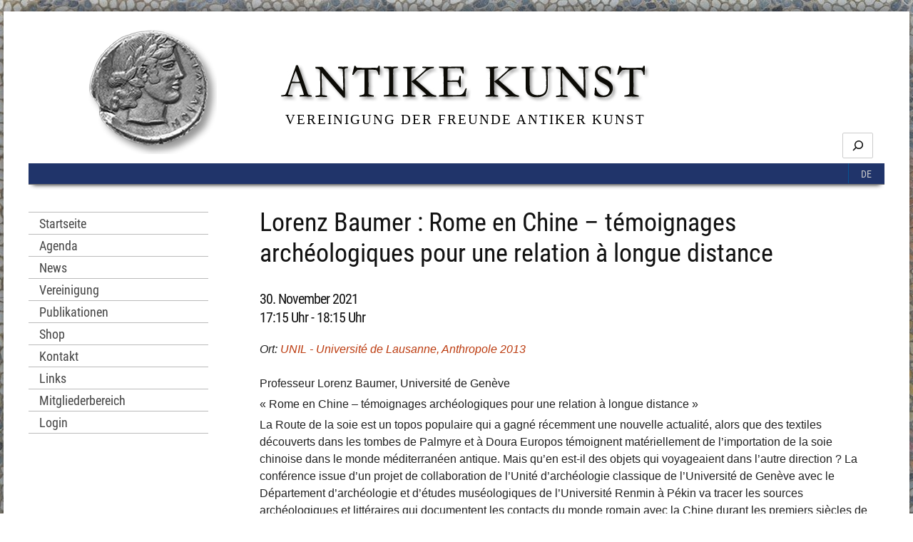

--- FILE ---
content_type: text/css
request_url: https://www.antikekunst.org/wp-content/themes/AK/style.css?ver=20201208
body_size: 6993
content:
/*
Theme Name: AK
Author: Stephanie Kirschner

Text Domain: twentysixteen

/**
 * 1.0 - Normalize
 *
 * Normalizing styles have been helped along thanks to the fine work of
 * Nicolas Gallagher and Jonathan Neal http://necolas.github.com/normalize.css/
 */

html {

	margin: 0px;
}
body {

	margin: 0px;

}
img {
	border: 0;
}
svg:not(:root) {
	overflow: hidden;
}
/* Image with 'data' attribute is hidden */
img[data-lazy-src] {
/* we set the opacity to 0 */
   opacity: 0;
}
/* Image without 'data' attribute is (or becomes) visible */
img.lazyloaded {
/* prepare the future animation */
   -webkit-transition: opacity .5s linear 0.2s;
       -moz-transition: opacity .5s linear 0.2s;
                 transition: opacity .5s linear 0.2s;
/* we set the opacity to 1 to do the magic */
   opacity: 1;
}

hr, hr.wp-block-separator {
max-width: 100% !important;
width: 100% !important;
	margin-top: 35px;
	margin-bottom: 35px;
	opacity: 1 !important;
}
.wp-block-separator.has-background:not(.is-style-dots) {
    border-bottom: none;
    height: 3px !important;
}
 button::-moz-focus-inner, input::-moz-focus-inner {
 border: 0;
 padding: 0;
}
input[type="checkbox"], input[type="radio"] {
	-webkit-box-sizing: border-box;
	-moz-box-sizing: border-box;
	box-sizing: border-box;
	margin-right: 0.4375em;
	padding: 0;
}
 input[type="number"]::-webkit-inner-spin-button, input[type="number"]::-webkit-outer-spin-button {
 height: auto;
}
input[type="search"] {
	-webkit-appearance: textfield;
}
 input[type="search"]::-webkit-search-cancel-button, input[type="search"]::-webkit-search-decoration {
 -webkit-appearance: none;
}

/**
 * 3.0 - Typography
 */

body, button, input, select, textarea {
	color: #1a1a1a;

}
h1, h2, h4, h3, h5, h6 {
	margin: 0;

}

h2, h4, h3, h5, h6 {
	margin-top: 30px;
	margin-bottom: 10px;

}
/**
 * 4.0 - Elements
 */

html {
	-webkit-box-sizing: border-box;
	-moz-box-sizing: border-box;
	box-sizing: border-box;
}
*, *:before, *:after {
	/* Inherit box-sizing to make it easier to change the property for components that leverage other behavior; see http://css-tricks.com/inheriting-box-sizing-probably-slightly-better-best-practice/ */
	-webkit-box-sizing: inherit;
	-moz-box-sizing: inherit;
	box-sizing: inherit;
}

ul, ol {
	margin: 0 0 1.75em 1.25em;
	padding: 0;
}
ul {
	list-style: none;
}
ol {
	margin-left: 1.5em;
	list-style-position: inside;
	list-style-type: decimal;
}
li > ul, li > ol {
	margin-bottom: 0;
}
dl {
	margin: 0 0 1.75em;
}
dt {
	font-weight: 700;
}
img {
	height: auto;
	/* Make sure images are scaled correctly. */
	max-width: 100%;
	/* Adhere to container width. */
	vertical-align: middle;
}


table, th, td {
	border: 1px solid #d1d1d1;
}
table {
	border-collapse: separate;
	border-spacing: 0;
	border-width: 1px 0 0 1px;
	margin: 0 0 1.75em;
	table-layout: fixed;
	/* Prevents HTML tables from becoming too wide */
	width: 100%;
}
caption, th, td {
	font-weight: normal;
	text-align: left;
	vertical-align: top;
}
th {
	border-width: 0 1px 1px 0;
	font-weight: 700;
}
td {
	border-width: 0 1px 1px 0;
}
th, td {
	padding: 0.4375em;
}

/* Placeholder text color -- selectors need to be separate to work. */
::-webkit-input-placeholder {
 color: #333;
}
/**
 * 5.0 - Forms
 */


button, button[disabled]:hover, button[disabled]:focus, input[type="button"], input[type="button"][disabled]:hover, input[type="button"][disabled]:focus, input[type="reset"], input[type="reset"][disabled]:hover, input[type="reset"][disabled]:focus, input[type="submit"], input[type="submit"][disabled]:hover, input[type="submit"][disabled]:focus {
	background: #555;
	border: 0;
	border-radius: 2px;
	color: #fff;
	font-weight: 700;
	letter-spacing: 0.046875em;
	line-height: 1;
	padding: 0.84375em 0.875em 0.78125em;
	text-transform: uppercase;
	margin-bottom: 5px;
}
button:hover, button:focus, input[type="button"]:hover, input[type="button"]:focus, input[type="reset"]:hover, input[type="reset"]:focus, input[type="submit"]:hover, input[type="submit"]:focus {
	background-color: #D68F5C;
}
button:focus, input[type="button"]:focus, input[type="reset"]:focus, input[type="submit"]:focus {
	outline: thin dotted;
	outline-offset: -4px;
}
input[type="text"], input[type="email"], input[type="url"], input[type="password"], input[type="search"], input[type="tel"], input[type="number"], textarea {
	background: #fff;
	background-image: -webkit-linear-gradient(rgba(255, 255, 255, 0), rgba(255, 255, 255, 0));
	border: 1px solid #999;
	border-radius: 2px;
	color: #686868;
	padding: 0.525em 0.3375em;
	width: 100%;
}
input[type="text"]:focus, input[type="email"]:focus, input[type="url"]:focus, input[type="password"]:focus, input[type="search"]:focus, input[type="tel"]:focus, input[type="number"]:focus, textarea:focus {
	background-color: #fff;
	border-color: #007acc;
	color: #1a1a1a;
	outline: 0;
}

input[type="search"].search-field {
	border-radius: 2px 0 0 2px;
	width: -webkit-calc(100% - 42px);
	width: calc(100% - 42px);
}
.search-submit:before {
	content: "\1F50D";
	font-size: 16px;
	left: 2px;
	line-height: 18px;
	position: relative;
	width: 40px;
}
.search-submit {
	border-radius: 0 2px 2px 0;
	bottom: 0;
	overflow: hidden;
	padding: 0;
	position: absolute;
	right: 0;
	top: 0;
	width: 42px;
		height: 28px;
	background-color: #FFF;
}


.nf-field-label label {
    font-weight: 300 !important;
    margin: 0;
    padding: 0;
}


/**
 * 6.1 - Links
 */

a {
	color: #BC3C10;
	text-decoration: none;
	background-color: transparent;
}
a:hover, a:focus, a:active {
	color: #666;
}
a:focus {
	outline: thin dotted;
}
a:hover, a:active {
	outline: 0;
}

.entry-content a:hover, .entry-content a:focus, .entry-summary a:hover, .entry-summary a:focus, .taxonomy-description a:hover, .taxonomy-description a:focus, .logged-in-as a:hover, .logged-in-as a:focus, .textwidget a:hover, .textwidget a:focus {
	color: #666;
	text-decoration: underline;
}
.entry-content ul li {
	list-style-type: none;
	background-image: url(img/list.png);
	background-repeat: no-repeat;
	padding-left: 19px;
	background-position: left 8px;
	
}

/**
HOMEPAGE
================================================ */

.homepage ul {
	margin-bottom: 0px;
}

/* current link */
.topnav2 .current_page_item a, #topnav .current-menu-item a {
	background: #555;
	color: #fff;
}
/* current link :hover */
#topnav2 .current_page_item a:hover, #topnav .current-menu-item a:hover {
	color: #fff;
}
/* main level link :hover */



/* current link */
.topnav .current_page_item a, #topnav .current-menu-item a {
	background: #555;
	color: #fff;
}
/* current link :hover */
#topnav .current_page_item a:hover, #topnav .current-menu-item a:hover {
	color: #fff;
}
/**

/* 
MAIN NAVIGATION
================================================ */
.top-nav {
	padding-top: 0px;
	background-color: #20346A;
	text-align: center;
	border-bottom-width: 1px;
	border-bottom-style: solid;
	border-bottom-color: #777;
height: 30px;
	width: 100%;
 height: 28px  -webkit-box-shadow: 0 6px 6px -2px #111;
	-moz-box-shadow: 0 6px 6px -2px #111;
	box-shadow: 0 6px 6px -6px #111;
	position: relative;
	z-index: 2;
	margin-top: 2px;
	margin-right: 0px;
	margin-bottom: 0px;
	margin-left: 0px;
}
.top-nav li {
	margin: 0px;
	padding: 0px;
	list-style: none;
	float: left;
	border-left-width: 1px;
	border-left-style: solid;
	border-left-color: #065493;
}
.top-nav a {
	color: #fff;
	text-decoration: none;
	display: block;
	margin-top: 0px;
	margin-bottom: 0px;
}
/* main level link :hover */



/* current link */
.top-nav .current_page_item a, #top-nav .current-menu-item a {
	color: #fff;
	background-color: #F90;
}
/* current link :hover */
#top-nav .current_page_item a:hover, #top-nav .current-menu-item a:hover {
	color: #fff;
}
#lang_sel_list {
	height: auto;
	position: relative;
	z-index: 99;
	font-family: verdana, arial, sans-serif;
	float: right;
	padding-bottom: 0px;
}
#lang_sel_list a:hover {
	color: #EC008B;
}
#lang_sel_list li a {
	color: #ccc;

}

#lang_sel_list ul a, #lang_sel_list_list ul a:visited,
.lang_sel_list ul a, .lang_sel_list_list ul a:visited {
	background: none repeat scroll 0% 0% #FFF;
	color: #ccc;
	height: auto;
	line-height: 1em;
	padding-top: 3px;
}
#lang_sel_list li {
    float: left;
    position: relative;
	background-image: none;
	list-style-image: none;
	list-style-type: none;
}
#lang_sel_list ul {
	border-top: none !important;
}
#lang_sel_list a.lang_sel_sel {
	background-image: none;
	background-color: #111!important;
}
#lang_sel_list a {
	font-family: 'Roboto Condensed', sans-serif;
	background-color: transparent !important;
	display: block;
	font-size: 0.9em;
	line-height: 25px!important;
	padding-left: 17px!important;
	font-style: normal;
	padding-right: 18px!important;
	text-decoration: none !important;
	text-transform: uppercase;
}
.lang_sel_list li a, .lang_sel_list li {
	font-family: 'Roboto Condensed', sans-serif;
	background-color: transparent !important;
	display: block;
	font-size: 0.9em;
	line-height: 25px!important;

	font-style: normal;

	text-decoration: none !important;

}
#lang_sel_list a:hover {
	background-color: #F37A20 !important;
	color: #FFF!important;
}
#lang_sel_list ul, .lang_sel_list ul {
	float: right;
	margin-right: 0px !important;
	height: 28px!important;
	margin-top: 0px;
	margin-bottom: 0px;
	margin-left: 0px;
}
#lang_sel_list a.lang_sel_sel, #lang_sel_list a.lang_sel_sel:visited {
	background-color: #065493 !important;
}
#lang_sel_list {
	height: 28px!important;
	position: relative;
	z-index: 99;
}

.pagination {
	border-top: 4px solid #1a1a1a;
	font-size: 19px;
	font-size: 1.1875rem;
	margin: 0 7.6923% 2.947368421em;
	min-height: 56px;
	position: relative;
}
.pagination:before, .pagination:after {
	background-color: #1a1a1a;
	content: "";
	height: 52px;
	position: absolute;
	top: 0;
	width: 52px;
	z-index: 0;
}



/**
 * 7.0 - Accessibility
 */

/* Text meant only for screen readers */
.says, .screen-reader-text {
	clip: rect(1px, 1px, 1px, 1px);
	height: 1px;
	overflow: hidden;
	position: absolute !important;
	width: 1px;
	/* many screen reader and browser combinations announce broken words as they would appear visually */
	word-wrap: normal !important;
}
/* must have higher specificity than alternative color schemes inline styles */
.site .skip-link {
	background-color: #f1f1f1;
	box-shadow: 0 0 1px 1px rgba(0, 0, 0, 0.2);
	color: #21759b;
	display: block;
	font-size: 14px;
	font-weight: 700;
	left: -9999em;
	outline: none;
	padding: 15px 23px 14px;
	text-decoration: none;
	text-transform: none;
	top: -9999em;
}
.logged-in .site .skip-link {
	box-shadow: 0 0 2px 2px rgba(0, 0, 0, 0.2);
}
.site .skip-link:focus {
	clip: auto;
	height: auto;
	left: 6px;
	top: 7px;
	width: auto;
	z-index: 100000;
}



/**
 * 9.0 - Clearings
 */

.clear:before, .clear:after, .entry-content:before, .entry-content:after, .entry-summary:before, .entry-summary:after, .site-content:before, .site-content:after, .site-main > article:before, .site-main > article:after, .top-menu:before, .top-menu:after, .textwidget:before, .textwidget:after, .content-bottom-widgets:before, .content-bottom-widgets:after .agenda-right:after, #sidebar-main{
 content: "";
 display: table;
}
.clear {
	clear: both;
}

/**
 * 11.0 - Content
 */
#pagewrap {
	background-color: #fff;
	clear: both;
	margin-right: auto;
	margin-bottom: 0;
	margin-left: auto;
	overflow: hidden;
	max-width: 1270px;
	margin-top: 1em;
	margin-right: auto;
	margin-bottom: 1em;
	margin-left: auto;
 filter: progid:DXImageTransform.Microsoft.Shadow(color='#444444', Direction= 135, Strength=4);
	box-shadow: 0px 0px 39px rgba(0,0,0,0.9);
	overflow: hidden;
	padding-top: 25px;
	padding-right: 35px;
	padding-bottom: 25px;
	padding-left: 35px;
}
.site {
	background-color: #fff;
}
.site-content {
	word-wrap: break-word;
}
/* Do not show the outline on the skip link target. */
#content[tabindex="-1"]:focus {
	outline: 0;
}
.site-main {
	margin-bottom: 3.5em;
}
.site-main > :last-child {
	margin-bottom: 0;
}
/**
 * 11.1 - Header
 */

.site-header {
	padding: 0em;
}
.masthead {
	padding: 0em;
}
.site-header-main {
	-webkit-align-items: center;
	-ms-flex-align: center;
	align-items: center;
	display: -webkit-flex;
	display: -ms-flexbox;
	display: flex;
	-webkit-flex-wrap: wrap;
	-ms-flex-wrap: wrap;
	flex-wrap: wrap;
	margin: 0px;
	width: 100%;
}
.site-branding {
	width: 100%;
	margin: 0em;

}
.logo {
	float: left;
	width: 22%;
	text-align: right;
	background-image: url(https://www.antikekunst.org/wp-content/uploads/2016/07/muenze.png);
	background-repeat: no-repeat;
	height: 175px;
	background-position: right top;
}
.titel {
	float: right;
	width: 56%;
	margin-right: 21%;
	text-align: center;
}
.site-title h1 {
	padding-top: 50px;
}
.site-description {
	font-weight: normal;
	padding-top: 11px;
	padding-right: 0px;
	color: #000;
	font-family: Georgia, "Times New Roman", Times, serif;
	margin-top: 0px;
	letter-spacing: 2px;
	text-transform: uppercase;
	line-height: 1.4em;
}
.header-image {
	margin: 0px;
	width: 100%;
	webkit-animation: fadein 2s; /* Safari, Chrome and Opera > 12.1 */
       -moz-animation: fadein 2s; /* Firefox < 16 */
        -ms-animation: fadein 2s; /* Internet Explorer */
         -o-animation: fadein 2s; /* Opera < 12.1 */
            animation: fadein 2s;
}
/* Firefox < 16 */
@-moz-keyframes fadein {
    from { opacity: 0; }
    to   { opacity: 1; }
}

/* Safari, Chrome and Opera > 12.1 */
@-webkit-keyframes fadein {
    from { opacity: 0; }
    to   { opacity: 1; }
}

/* Internet Explorer */
@-ms-keyframes fadein {
    from { opacity: 0; }
    to   { opacity: 1; }
}

/* Opera < 12.1 */
@-o-keyframes fadein {
    from { opacity: 0; }
    to   { opacity: 1; }
}
.header-image img {
	max-width: 100%;
	height: auto;
}
/**
 * 11.2 - Posts and pages
 */


.entry-header, .entry-summary, .entry-content, .entry-footer, .page-content {
	display: block;
}
.entry-title {
	font-weight: 400;
	line-height: 1.2;
	margin-bottom: 0.8em;
}
.entry-title a {
	color: #1a1a1a;
	font-family: 'Roboto Condensed', sans-serif;
	font-size: 0.9em;
}
.entry-title a:hover, .entry-title a:focus {
	color: #007acc;
}

.entry-content h1:first-child, .entry-content h2:first-child, .entry-content h3:first-child, .entry-content h4:first-child,  .entry-content h6:first-child{
	margin-top: 0;
}


/**
 * IE8 and earlier will drop any block with CSS3 selectors.
 * Do not combine these styles with the next block.
 */
.page-header {
	border-top: 4px solid #1a1a1a;
	margin: 0 7.6923% 3.5em;
	padding-top: 1.75em;
}
body.error404 .page-header, body.search-no-results .page-header {
	border-top: 0;
	padding-top: 0;
}
.page-title {
	font-family: 'Roboto Condensed', sans-serif;

	font-weight: 400;
	line-height: 1.25;
	margin-bottom: 0.4em;
}
.page-links {
	clear: both;
	margin: 0 0 1.75em;
}
.page-links a, .page-links > span {
	border: 1px solid #d1d1d1;
	border-radius: 2px;
	display: inline-block;
	font-size: 13px;
	font-size: 0.8125rem;
	height: 1.8461538462em;
	line-height: 1.6923076923em;
	margin-right: 0.3076923077em;
	text-align: center;
	width: 1.8461538462em;
}
.page-links a {
	background-color: #1a1a1a;
	border-color: #1a1a1a;
	color: #fff;
}
.page-links a:hover, .page-links a:focus {
	background-color: #007acc;
	border-color: transparent;
	color: #fff;
}
.page-links > .page-links-title {
	border: 0;
	color: #1a1a1a;
	height: auto;
	margin: 0;
	padding-right: 0.6153846154em;
	width: auto;
}
.entry-attachment {
	margin-bottom: 1.75em;
}
.entry-caption {
	color: #686868;
	font-size: 13px;
	font-size: 0.8125rem;
	font-style: italic;
	line-height: 1.6153846154;
	padding-top: 1.0769230769em;
}
.entry-caption > :last-child {
	margin-bottom: 0;
}

.blog .format-status .entry-title, .archive .format-status .entry-title {
	display: none;
}


#sidebar-main {
	width: 21%;
	float: left;
	padding-left: 0px;
	border-top-width: 1px;
	border-top-style: solid;
	border-top-color: #BBBBBB;
	margin-right: 2%;
}
.main-nav ul {
	margin-left: 0px;
	padding-left: 0px;
	list-style-type: none;
}
.main-nav ul ul {
	box-shadow: inset 0px 10px 5px -10px #ccc,  inset 0px -10px 5px -10px #ccc;
	list-style-type: none;
	padding-top: 7px;
	padding-bottom: 8px;
	border-bottom-width: 1px;
	border-bottom-style: solid;
	border-bottom-color: #BBBBBB;
}
.main-nav ul ul ul {
	list-style-type: none;
	padding-top: 0px;
	padding-bottom: 0px;
	margin-bottom: 10px;
	box-shadow: none;
	border-top-style: none;
	border-right-style: none;
	border-bottom-style: none;
	border-left-style: none;
}
.main-nav  ul.sub-menu ul.sub-menu ul.sub-menu {
display: none !important;
}
.main-nav ul.sub-menu {
	display: none;
}
.main-nav .current_page_ancestor ul.sub-menu, .main-nav li.current-menu-item ul.sub-menu, .main-nav .current_page_parent ul.sub-menu, .main-nav ul.sub-menu li.current-menu-item ul.sub-menu {
	display: block;
}
.main-nav ul.sub-menu ul.sub-menu {
	display: none;
}
.main-nav ul.sub-menu ul.sub-menu ul.sub-menu,
 {

	display: none;
}
#responsive_menu_pro .responsive_menu_pro_menu li li li li a {
 display: none !important;
}
.main-nav ul.sub-menu li.current_page_ancestor ul.sub-menu {
	display: block;
}
.main-nav li.current-menu-item > a, .main-nav li.current-menu-item > .main-nav_append_link, .main-nav li.current_page_item > a, .main-nav li.current_page_item > .main-nav_append_link, .main-nav li.current_page_item > .main-nav_ancestor_link, .main-nav li.current_menu_item > .main-nav_ancestor_link {
	font-weight: bold;
	color: #3E3E3E !important;
}
.main-nav li.current-menu-item > a:hover, .main-nav li.current-menu-item > .main-nav_append_link:hover, .main-nav li.current_page_item > a:hover, .main-nav li.current_page_item > .main-nav_append_link:hover {
}
.main-nav ul.sub-menu a, .main-nav ul.sub-menu ul.sub-menu a {
	font-size: 0.95em;
	line-height: 1.2em;
	border-bottom-style: none;
	padding-top: 2px;
	padding-bottom: 2px;
}

.main-nav ul.sub-menu ul.sub-menu a {
	padding-left: 25px;
}
.main-nav ul.sub-menu ul.sub-menu ul.sub-menu a {
	padding-left: 50px;
}
.main-nav a {
	margin-left: 0px;
	color: #444;
	display: block;
	padding-top: 1px;
	font-size: 1.15em;
	font-family: 'Roboto Condensed', sans-serif;
	-webkit-transition: all linear .35s .1s;
	transition: all linear .15s .1s;
	-webkit-transition-property: background-color, box-shadow, border-color;
	transition-property: background-color, box-shadow, border-color;
	font-weight: bold;
}
.main-nav ul li a {
	padding-left: 15px;
	font-weight: 400;
	line-height: 1.6em;
	border-bottom-width: 1px;
	border-bottom-style: solid;
	border-bottom-color: #BBBBBB;
}
.main-nav a:hover {
	text-decoration: none;
	color: #000;
	-moz-box-shadow: inset 0 0 25px #eee;
	-webkit-box-shadow: inset 0 0 25px #eee;
	box-shadow: inset 0 0 25px #eee;
	border-bottom-color: #E0D9D6;
}
.main-nav li.current-menu-item a, .main-nav li.current-post-parent a, .main-nav li.current-menu-ancestor > a, .menu-nav li.current-page-ancestor > a, .menu-nav li.current-post-ancestor > a, .main-nav .nav li.current-menu-item > a, .main-nav .nav li.current-post-parent > a, .main-nav .nav li.current_page_item > a {
	color: #222;
}
.main-nav .current-menu-parent > a {

	font-weight: bold;
}

/**
 *  - Agenda
 */
 .agenda-home a {
	 font-family: 'Roboto Condensed', sans-serif;
	 	font-size: 16px
}
 .agenda-home {
	margin-top: 12px;

}
 .agenda-home p {
	margin-top: 6px;
	font-size: 13px;
}
.em.em-list {
    grid-gap: 15px !important;
}
.agenda-left {
	float: left;
	width: 60%;
	padding-bottom: 30px;
}
.agenda-left .entry-title {
	font-size: 1.9em !important;
}
.agenda-left a {
	border-top-style: none;
	border-right-style: none;
	border-bottom-style: none;
	border-left-style: none;
}
.agenda-left h4, .em.pixelbones h4 {
	font-family: 'Roboto Condensed', sans-serif;
	font-size: 1.2em !important;
	line-height: 1.2125 !important;
	margin-top: 0.1em !important;
	margin-bottom: 0.2em !important;

}
.agenda-left h3, .em.pixelbones h3 {
	font-size: 20px !important;

}
.em.pixelbones a {
	color: #bc3c10  !important;

}
.agenda-left-li {
	border-bottom-width: 1px;
	border-bottom-style: solid;
	border-bottom-color: #BC3C10;
	margin-bottom: 12px;
	padding-bottom: 12px;
}
.agenda-left ul li {
	background-image: none;
	padding-left: 0px;
}


.twentysixteen .site-main {
	margin-left: 0% !important;
	margin-right: 0% !important;
}
/* Make sure embeds and iframes fit their containers. */
embed, iframe, object, video {
	margin-bottom: 1.75em;
	max-width: 100%;
	vertical-align: middle;
}
p > embed, p > iframe, p > object, p > video {
	margin-bottom: 0;
}
.entry-content .wp-audio-shortcode a, .entry-content .wp-playlist a {
	box-shadow: none;
}

/**
 * 12.1 - Captions
 */

.wp-caption {
	margin-bottom: 1.75em;
	max-width: 100%;
}
.wp-caption img[class*="wp-image-"] {
	display: block;
	margin: 0;
}
.wp-caption .wp-caption-text {
	color: #686868;
	font-size: 13px;
	font-size: 0.8125rem;
	font-style: italic;
	line-height: 1.6153846154;
	padding-top: 0.5384615385em;
}
/**
 * 12.2 - Galleries
 */
.wp-block-gallery {
    margin-top: 1.75em;
}

.gallery-caption {
	color: #686868;
	display: block;
	font-size: 13px;
	font-size: 0.8125rem;
	font-style: italic;
	line-height: 1.6153846154;
	padding-top: 0.5384615385em;
}

/**
 * Forms
 */
.form-wrap {
  max-width: 500px;
}
/**
 * Suchseite
 */


.search-results .post-row article {
	width: 100%;
}
.suchseite img {
	display: none;
}
.suchseite .post-thumbnail {
	display: none;
	margin-top: 0px;
	padding-top: 0px;
}
.suchseite h2.entry-title {
	font-size: 1.2em;
	font-weight: bold;
	line-height: 1.1;
	margin-bottom: 7px;
	padding-bottom: 2px;
}
.suchseite h2.entry-title a {
	color: #BC3C10;
}
.suchseite > article {
	padding-bottom: 1em;
	margin-bottom: 1em;
	border-bottom-width: 1px;
	border-bottom-style: solid;
	border-bottom-color: #ddd;
}
#bsearchform {
	margin: 20px;
	padding: 20px;
}
#heatmap {
	margin: 20px;
	padding: 20px;
	border: 1px dashed #ccc
}
.bsearch_results_page {
	max-width: 90%;
	margin: 20px;
	padding: 20px;
}
.bsearch_footer {
	text-align: center;
}
.bsearch_highlight {
	background-color: #FBCF86;
}
/**
 * Editor Formate
 */

.box1 a {
	font-family: 'Roboto Condensed', sans-serif;
 font-weight: 200  display: block;
	float: left;
	margin-right: 20px;
	margin-bottom: 20px;
	height: 110px;
	width: 180px;
	padding: 20px;
	font-size: 1.2em;
	color: #555;
	-moz-box-shadow: 0 0 4px #999;
	-webkit-box-shadow: 0 0 4px#999;
	box-shadow: 0 0 4px #999;
}
.box1 a:hover {
	color: #BC3C10;
	text-decoration: none;
}
.box1 ul {
	margin: 0px;
	padding: 0px;
}

.widget .button {
	margin-bottom: 15px;
	padding-top: 5px;
	padding-right: 11px;
	padding-bottom: 5px;
	padding-left: 11px;
	border: 1px solid #006;
	border-radius: 3px;
	color: #FFF;
	background-color: #065493;
}
.widget .button:hover {
	background-color: #F1541F;
}
.author {
	display: none;
}
.featherlight .featherlight-image {
	border: 5px solid #FFF;   
}

/* Artikel Seite
--------------------------------------------- */
.artikel a {
	font-weight: 500;
}

.artikel img {
	border: 1px solid #D6D6D6;
	padding: 5px;
}


/* Zeitschrift.-archiv
--------------------------------------------- */
.content-area.z-archiv  h1.entry-title{
display: none;
}
.content-area.z-archiv {
padding-top: 30px;
}
.rahmen.wp-block-image img{
	border: 1px solid #D6D6D6;
}

#wpmem_login button, #wpmem_login input, #wpmem_reg button, #wpmem_reg input, #wpmem_reg select, #wpmem_reg textarea {
	font-family: 'Roboto Condensed', sans-serif;
	font-size: 13px !important;
	font-weight: 400 !important;
}
/**
 * 14.0 - Media Queries
 */

@-ms-viewport {
 width: device-width;
}
 @viewport {
 width: device-width;
}


/**
 * 14.1 - >= 710px
 */

@media screen and (min-width: 44.375em) {
body:not(.custom-background-image):before,  body:not(.custom-background-image):after {
	background: inherit;
	content: "";
	display: block;
	height: 21px;
	left: 0;
	position: fixed;
	width: 100%;
	z-index: 99;
}
body:not(.custom-background-image):before {
	top: 0;
}
:not(.custom-background-image):after {
	bottom: 0;
}
.site {
	margin: 0px;
}
.site-main {
	margin-bottom: 5.25em;
}
.content-area {
margin-top: 2em;

}
#sidebar-main  {
margin-top: 2.4em;

}
.site-branding {
	margin-top: 0em;
}
.site-description {
	display: block;
}
.pagination {
	margin: 0 23.0769% 4.421052632em 7.6923%
}
.post-navigation {
	margin-bottom: 5.25em;
}
.post-navigation .post-title {
	font-size: 1.2em;
	line-height: 1.25;
}
/* restore screen-reader-text */
.pagination .current .screen-reader-text {
	position: absolute !important;
}
.pagination .page-numbers {
	display: inline-block;
}
.site-main > article {
	padding-bottom: 2.25em;
}
.entry-content ul,  .entry-summary ul,  .entry-content ol,  .entry-summary ol {
	margin-left: 0;
}

body:not(.search-results) .entry-summary li > ul,  body:not(.search-results) .entry-summary blockquote > ul {
	margin-left: 1.157894737em;
}
body:not(.search-results) .entry-summary li > ol,  body:not(.search-results) .entry-summary blockquote > ol {
	margin-left: 1.473684211em;
}
}


/**
 * 14.3 - >= 910px
 */

@media screen and (min-width: 800px) {
.site-content {
	padding-top: 0;
	padding-right: 0;
	padding-bottom: 0;
	padding-left: 0;
}
.content-area {
	float: right;
	width: 73%;
	padding-bottom: 30px;
	padding-right: 20px;
}
.entry-header,  .post-thumbnail,  .entry-content,  .entry-summary,  .entry-footer,  .image-navigation,  .post-navigation,  .pagination,  .page-header,  .page-content,  .content-bottom-widgets {
	margin-right: 0;
	margin-left: 0;
}
.sidebar {
	float: left;
	margin-left: 75%;
	padding: 0;
	width: 25%;
}
.widget {
}
.widget .widget-title {
	margin-bottom: 1.3125em;
}
.widget p,  .widget address,  .widget hr,  .widget ul,  .widget ol,  .widget dl,  .widget dd,  .widget table {
	margin-bottom: 1.6153846154em;
}
.widget li > ul,  .widget li > ol {
	margin-bottom: 0;
}
.widget button,  .widget input,  .widget select,  .widget textarea {
	font-size: 13px;
	font-size: 0.8125rem;
	line-height: 1.6153846154;
}
.widget button,  .widget input[type="button"],  .widget input[type="reset"],  .widget input[type="submit"] {
	line-height: 1;
	padding: 0.846153846em;
}
.widget input[type="text"],  .widget input[type="email"],  .widget input[type="url"],  .widget input[type="password"],  .widget input[type="search"],  .widget input[type="tel"],  .widget input[type="number"],  .widget textarea {
	padding: 0.4615384615em 0.5384615385em;
}
.widget button.search-submit {
	padding: 0;
	width: 35px;
}
.content-bottom-widgets .widget-area:nth-child(1):nth-last-child(2),  .content-bottom-widgets .widget-area:nth-child(2):nth-last-child(1) {
	float: left;
 width: 38.%;
}
.content-bottom-widgets .widget-area:nth-child(2):nth-last-child(1):last-of-type {
	margin-right: 0;
}

}


/**
 * 14.4 - >= 985px
 */

@media screen and (min-width: 61.5625em) {
.site-main {
	margin-bottom: 4.0em;
}
#content {

}

.sidebar {

	margin-bottom: 7.0em;
}

body:not(.search-results) article:not(.type-page) .entry-content {
	float: right;
	width: 100%;
	padding-bottom: 10px;
}

body:not(.search-results) article:not(.type-page) img.below-entry-meta,  body:not(.search-results) article:not(.type-page) figure.below-entry-meta {
	clear: both;
	display: block;
	float: none;
	margin-right: 0;
	margin-left: -40%;
	max-width: 140%;
}
body:not(.search-results) article:not(.type-page) figure.below-entry-meta img.below-entry-meta,  body:not(.search-results) article:not(.type-page) table figure.below-entry-meta,  body:not(.search-results) article:not(.type-page) table img.below-entry-meta {

	max-width: 100%;
}

body:not(.search-results) article:not(.type-page) .entry-footer > span:not(:last-child):after {
	display: none;
}

body:not(.search-results) article:not(.type-page) .entry-footer > span:last-child {
	margin-bottom: 0;
}
body:not(.search-results) article:not(.type-page) .entry-footer .avatar {
	display: block;
	height: auto;
	margin: 0 0 0.5384615385em;
	width: 49px;
}
.site-description {
	font-size: 1.2em;
}
.header-image {
	margin: 0px;
	width: 100%;
}
.image-preloader {
 background('img/loader.gif') 50% 50%;
	height: 247px;
}
.sektionen .wp-caption-text {
	font-size: 1.1em;
	font-style: normal;
	padding-left: 3px;
}
.sektionen .wp-caption {
	padding: 10px;
	border: 1px solid #CCC;
}
.sektionen .wp-caption img {
	padding: 0px;
	border: none;
}
}
/**
 * 14.5 - >= 1200px
 */

@media screen and (min-width: 75em) {
.header-image {
	margin: 0px;
	width: 100%;
}
}
@media only screen and (max-width: 1200px) {
#pagewrap {
	width: 100%;
	margin-bottom: 1em;
	box-shadow: none;
	padding: 15px;
	margin-top: 0px;
}
}
@media only screen and (min-width: 0px) and (max-width: 800px) {
html {
	background-color: #FFF;
	background-image: none;
}
  #pagewrap {

    padding: 10px;

  }
#sidebar-main {
	display: none;
}
.site-description {
	font-size: 1em;
	line-height: 1.1em;
}
.logo {
	display: none;
}
.site-description {
  font-size: 11px;
  padding-top: 1px;
  padding-right: 0px;
  margin-top: 0px;
  letter-spacing: normal

}
:root :where(.wp-element-button, .wp-block-button__link) {
  padding-top: 0.3rem;
  padding-bottom: 0.3rem;

}
.site-title h1 {
	padding-top: 0px;
}
.titel {
	float: none;
	text-align: center;
	width: 75%;
	margin-bottom: 20px;
}
.header-image {
	margin: 0px;
	width: 100%;
}
.site-main {
	padding-top: 20px;
	padding-right: 5px;
	padding-bottom: 20px;
	padding-left: 5px;
}
.topsearch {
	display: none;
}
.agenda-left,  .agenda-right {
	float: none;
	width: 100%;
	text-align: left;
	letter-spacing: normal;
}
.site-info {
  width: 90%;
  float: none;

}
.social-navigation {
	float: left;
	width: 100%;;
	margin-left: 25px;
}
.social-navigation li a {
  float: left;
}

	 


/**
 * 15.0 - Print
 */

@media print {
form,  button,  input,  select,  textarea,  .navigation,  .footer-menu,  .sidebar,  .content-bottom-widgets,  .header-image,  .page-links,  .edit-link,  .pingback .edit-link {
	display: none;
}

.site-title,  .page-title,  .entry-content h2,  .entry-summary h2,  .widecolumn h2 {
	font-size: 17.25pt;
}
.site-description {
	display: block;
}
.entry-content h1,  .entry-summary h1 {
	font-size: 21pt;
}
.entry-content h3,  .entry-summary h3,  body:not(.search-results) .entry-summary {
	font-size: 14.25pt;
}
 .entry-footer,   .taxonomy-description,  .entry-caption,  .wp-caption .wp-caption-text,  .gallery-caption {
	font-size: 9.75pt;
}
body,  .site {
	background: none !important; /* Brute force since user agents all print differently. */
}
body,  blockquote cite,  blockquote small,  .entry-title a {
	color: #1a1a1a !important; /* Make sure color schemes don't affect to print */
}
blockquote,  .page-header {
	border-color: #1a1a1a !important; /* Make sure color schemes don't affect to print */
}
blockquote,  .site-description,  body:not(.search-results) .entry-summary,  body:not(.search-results)  .entry-footer,  .entry-footer a,  .taxonomy-description,  .entry-caption,  .wp-caption .wp-caption-text,  .gallery-caption {
	color: #686868 !important; /* Make sure color schemes don't affect to print */
}
code {
	background-color: #d1d1d1 !important; /* Make sure color schemes don't affect to print */
}
pre,  abbr,  acronym,  table,  th,  td {
	border-color: #d1d1d1 !important; /* Make sure color schemes don't affect to print */
}
a {
	color: #007acc !important; /* Make sure color schemes don't affect to print */
}
.entry-content a,  .entry-summary a,  .taxonomy-description a {
	box-shadow: none;
	border-bottom: 1px solid #007acc !important; /* Make sure color schemes don't affect to print */
}
.site {
	margin: 5%;
}
.site-inner {
	max-width: none;
}
.site-branding {
	margin-bottom: 1em;
}
.site-main {
	margin-bottom: 3.5em;
}
body:not(.search-results) .entry-header + .entry-summary {
	margin-top: -1.473684211em;
}

}
